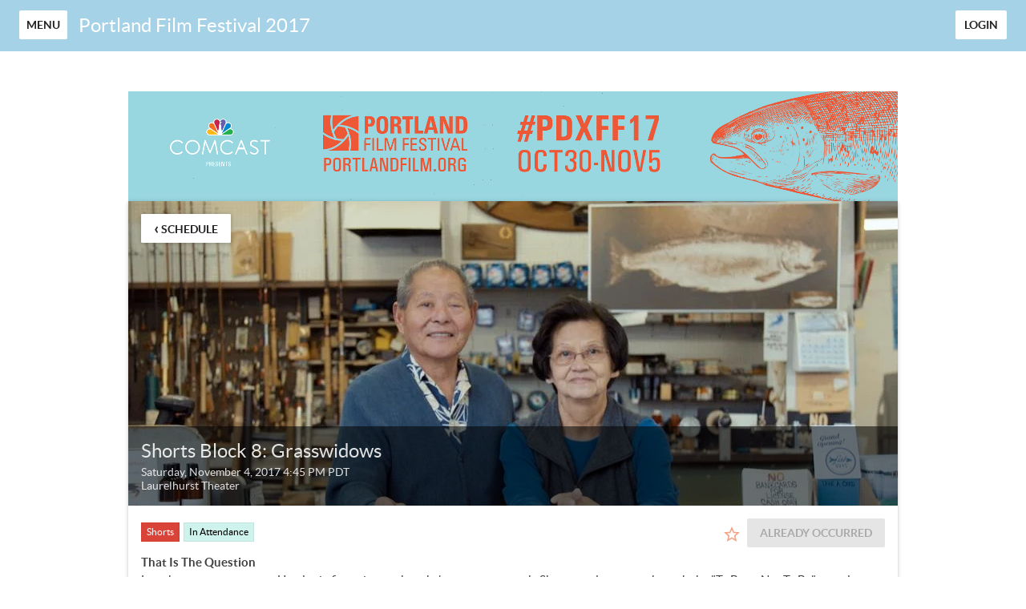

--- FILE ---
content_type: text/html; charset=utf-8
request_url: https://pdxff17.eventive.org/schedule/59e58700067b6500120c58cf
body_size: 1667
content:
<!doctype html>
<html class="no-js" lang="">

<head>
  <meta charset="utf-8">
  <meta http-equiv="X-UA-Compatible" content="IE=edge">
  <meta name="fragment" content="!">
  <title>Portland Film Festival 2017</title>
  <meta name="viewport" content="width=device-width, initial-scale=1, user-scalable=no">
  <link rel="stylesheet" href="/cookieconsent.css">
    <link href="https://storage.googleapis.com/eventive-static/assets/fonts/lato/stylesheet.css" rel="stylesheet">
  <meta name="mobile-web-app-capable" content="yes">
  <meta name="apple-mobile-web-app-capable" content="yes">
  <meta name="apple-mobile-web-app-status-bar-style" content="black">
  <meta name="msapplication-TileColor" content="#a5d2e6">
  <meta name="theme-color" content="#a5d2e6">
  <meta name="og:image" content="">
  <meta name="og:title" content="Portland Film Festival 2017">
  <link rel="manifest" href="/manifest.json">
<meta name="apple-mobile-web-app-title" content="Portland Film Festival 2017">
<link rel="apple-touch-icon" sizes="180x180" href="https://static-a.eventive.org/1efe6ed450340e0bb0af8ff6ab11ba7a.png?fm=png&w=180">
<link rel="icon" type="image/png" sizes="32x32" href="https://static-a.eventive.org/1efe6ed450340e0bb0af8ff6ab11ba7a.png?fm=png&w=32">
<link rel="icon" type="image/png" sizes="16x16" href="https://static-a.eventive.org/1efe6ed450340e0bb0af8ff6ab11ba7a.png?fm=png&w=16">
  <style>
    html:not(.embedded) {
      background-color: #fff;
    }

    html, body {
      width: 100%;
      height: 100%;
      margin: 0;
    }

    html {
      font-family: 'Lato', sans-serif !important;
      -webkit-font-smoothing: antialiased;
    }

    #loader, #loader-custom {
      width: 100%;
      height: 100%;
      position: relative;
    }

    #loader img {
      position: absolute;
      top: 50%;
      left: 50%;
      margin: -64px 0px 0px -64px;
    }

    #loader-custom img {
      position: absolute;
      top: 0;
      left: 0;
      width: 100%;
      height: 100%;
    }

    html.embedded, .embedded body {
      height: auto;
    }
    .embedded #loader, .embedded #loader-custom {
      display: none;
    }
    .embedded #app {
      padding-bottom: 10px;
    }
  </style>

  <script>
    // ~~~~~~~~~~~~~~~~~~~~~~~~~~~~~~~~
    // ~~~ Eventive inline scripts ~~~~
    // ~ fun & games across the board ~
    // ~~~~~~~~~~~~~~~~~~~~~~~~~~~~~~~~

    // Handle malformed url - due to temporary Handlebars update, the "=" sign might have been
    // erroneously encoded in the url contents, leading to a world of hurt. (10/23/2017)
    var originalUrl = window.location.href,
      fixedUrl = originalUrl.replace('&#x3D;','=');
    if (originalUrl !== fixedUrl) {
      window.location.href = fixedUrl;
    }

    // Last ditch effort - clientside force https in production
    // In case we fail to autoredirect / they're on an old non-HSTS browser
    if (window.location.protocol !== 'https:') {
      window.location.protocol = 'https:';
    }

    // Embed mode
    if (window.location.search.indexOf('embed=true') !== -1) {
      document.documentElement.className += ' embedded';
      var script = document.createElement('script');
      script.type = 'text/javascript';
      script.src = window.location.protocol + '//' + window.location.host + '/embedded.js';
      document.getElementsByTagName('head')[0].appendChild(script);
    }
    else {
      // cookie consent included if the page is not embedded and not in the app and does not have suprression parameter
      if ((window.navigator.userAgent.indexOf("gonative eventive") === -1) && (window.location.search.indexOf("no_cc=1") === -1)) {
        var script = document.createElement('script');
        script.type = 'text/javascript';
        script.src = window.location.protocol + '//' + window.location.host + '/cookieconsent.umd.js';
        document.getElementsByTagName('head')[0].appendChild(script);
      }
    }
  </script>

  
</head>

<body>
  <div id="loader"><img src="/img/preloader.gif"></div>
  <div id="app"></div>
  <script type="text/javascript" src="https://js.stripe.com/v3/"></script>
  
  <script data-type="tenant" src="/pdxff17.c394298319b3594c2583.js"></script>
  <script data-type="global" src="/global.93bf393ff8fe8ccf7e37.js"></script>
  <script>(function(){function c(){var b=a.contentDocument||a.contentWindow.document;if(b){var d=b.createElement('script');d.innerHTML="window.__CF$cv$params={r:'9accfd07daef2a7e',t:'MTc2NTU0MDA2MS4wMDAwMDA='};var a=document.createElement('script');a.nonce='';a.src='/cdn-cgi/challenge-platform/scripts/jsd/main.js';document.getElementsByTagName('head')[0].appendChild(a);";b.getElementsByTagName('head')[0].appendChild(d)}}if(document.body){var a=document.createElement('iframe');a.height=1;a.width=1;a.style.position='absolute';a.style.top=0;a.style.left=0;a.style.border='none';a.style.visibility='hidden';document.body.appendChild(a);if('loading'!==document.readyState)c();else if(window.addEventListener)document.addEventListener('DOMContentLoaded',c);else{var e=document.onreadystatechange||function(){};document.onreadystatechange=function(b){e(b);'loading'!==document.readyState&&(document.onreadystatechange=e,c())}}}})();</script></body>

</html>


--- FILE ---
content_type: application/javascript; charset=UTF-8
request_url: https://pdxff17.eventive.org/cdn-cgi/challenge-platform/h/g/scripts/jsd/5eaf848a0845/main.js?
body_size: 4552
content:
window._cf_chl_opt={xkKZ4:'g'};~function(P5,j,B,Q,F,G,c,W){P5=I,function(s,H,Pg,P4,O,V){for(Pg={s:387,H:385,O:438,V:488,z:449,b:402,h:425,Y:404,a:421},P4=I,O=s();!![];)try{if(V=parseInt(P4(Pg.s))/1*(parseInt(P4(Pg.H))/2)+parseInt(P4(Pg.O))/3+parseInt(P4(Pg.V))/4*(-parseInt(P4(Pg.z))/5)+-parseInt(P4(Pg.b))/6+-parseInt(P4(Pg.h))/7+-parseInt(P4(Pg.Y))/8+parseInt(P4(Pg.a))/9,V===H)break;else O.push(O.shift())}catch(z){O.push(O.shift())}}(P,277564),j=this||self,B=j[P5(465)],Q=function(Pb,Pz,PV,Pw,PR,Pk,P6,H,O,V){return Pb={s:470,H:376},Pz={s:490,H:490,O:490,V:468,z:489,b:490,h:463,Y:468},PV={s:377},Pw={s:455},PR={s:377,H:463,O:479,V:484,z:375,b:479,h:484,Y:375,a:479,v:375,d:455,L:468,f:455,X:468,o:455,N:468,T:490,e:468,A:484,D:375,Z:468,m:455,M:468,y:468,x:489},Pk={s:446,H:463},P6=P5,H=String[P6(Pb.s)],O={'h':function(z){return null==z?'':O.g(z,6,function(b,P7){return P7=I,P7(Pk.s)[P7(Pk.H)](b)})},'g':function(z,Y,L,P8,X,o,N,T,A,D,Z,M,y,x,P0,P1,P2,P3){if(P8=P6,z==null)return'';for(o={},N={},T='',A=2,D=3,Z=2,M=[],y=0,x=0,P0=0;P0<z[P8(PR.s)];P0+=1)if(P1=z[P8(PR.H)](P0),Object[P8(PR.O)][P8(PR.V)][P8(PR.z)](o,P1)||(o[P1]=D++,N[P1]=!0),P2=T+P1,Object[P8(PR.b)][P8(PR.h)][P8(PR.Y)](o,P2))T=P2;else{if(Object[P8(PR.a)][P8(PR.h)][P8(PR.v)](N,T)){if(256>T[P8(PR.d)](0)){for(X=0;X<Z;y<<=1,x==Y-1?(x=0,M[P8(PR.L)](L(y)),y=0):x++,X++);for(P3=T[P8(PR.f)](0),X=0;8>X;y=y<<1.96|P3&1.53,Y-1==x?(x=0,M[P8(PR.L)](L(y)),y=0):x++,P3>>=1,X++);}else{for(P3=1,X=0;X<Z;y=P3|y<<1.98,Y-1==x?(x=0,M[P8(PR.X)](L(y)),y=0):x++,P3=0,X++);for(P3=T[P8(PR.o)](0),X=0;16>X;y=y<<1|P3&1,Y-1==x?(x=0,M[P8(PR.N)](L(y)),y=0):x++,P3>>=1,X++);}A--,0==A&&(A=Math[P8(PR.T)](2,Z),Z++),delete N[T]}else for(P3=o[T],X=0;X<Z;y=y<<1|P3&1,x==Y-1?(x=0,M[P8(PR.e)](L(y)),y=0):x++,P3>>=1,X++);T=(A--,A==0&&(A=Math[P8(PR.T)](2,Z),Z++),o[P2]=D++,String(P1))}if(''!==T){if(Object[P8(PR.a)][P8(PR.A)][P8(PR.D)](N,T)){if(256>T[P8(PR.d)](0)){for(X=0;X<Z;y<<=1,x==Y-1?(x=0,M[P8(PR.e)](L(y)),y=0):x++,X++);for(P3=T[P8(PR.f)](0),X=0;8>X;y=1.02&P3|y<<1,Y-1==x?(x=0,M[P8(PR.L)](L(y)),y=0):x++,P3>>=1,X++);}else{for(P3=1,X=0;X<Z;y=P3|y<<1,x==Y-1?(x=0,M[P8(PR.Z)](L(y)),y=0):x++,P3=0,X++);for(P3=T[P8(PR.m)](0),X=0;16>X;y=y<<1|1&P3,Y-1==x?(x=0,M[P8(PR.Z)](L(y)),y=0):x++,P3>>=1,X++);}A--,0==A&&(A=Math[P8(PR.T)](2,Z),Z++),delete N[T]}else for(P3=o[T],X=0;X<Z;y=y<<1|P3&1.3,x==Y-1?(x=0,M[P8(PR.M)](L(y)),y=0):x++,P3>>=1,X++);A--,A==0&&Z++}for(P3=2,X=0;X<Z;y=1&P3|y<<1,x==Y-1?(x=0,M[P8(PR.y)](L(y)),y=0):x++,P3>>=1,X++);for(;;)if(y<<=1,x==Y-1){M[P8(PR.e)](L(y));break}else x++;return M[P8(PR.x)]('')},'j':function(z,P9){return P9=P6,z==null?'':z==''?null:O.i(z[P9(PV.s)],32768,function(b,PP){return PP=P9,z[PP(Pw.s)](b)})},'i':function(z,Y,L,PI,X,o,N,T,A,D,Z,M,y,x,P0,P1,P3,P2){for(PI=P6,X=[],o=4,N=4,T=3,A=[],M=L(0),y=Y,x=1,D=0;3>D;X[D]=D,D+=1);for(P0=0,P1=Math[PI(Pz.s)](2,2),Z=1;P1!=Z;P2=M&y,y>>=1,0==y&&(y=Y,M=L(x++)),P0|=(0<P2?1:0)*Z,Z<<=1);switch(P0){case 0:for(P0=0,P1=Math[PI(Pz.H)](2,8),Z=1;P1!=Z;P2=y&M,y>>=1,0==y&&(y=Y,M=L(x++)),P0|=(0<P2?1:0)*Z,Z<<=1);P3=H(P0);break;case 1:for(P0=0,P1=Math[PI(Pz.O)](2,16),Z=1;Z!=P1;P2=M&y,y>>=1,y==0&&(y=Y,M=L(x++)),P0|=Z*(0<P2?1:0),Z<<=1);P3=H(P0);break;case 2:return''}for(D=X[3]=P3,A[PI(Pz.V)](P3);;){if(x>z)return'';for(P0=0,P1=Math[PI(Pz.O)](2,T),Z=1;P1!=Z;P2=M&y,y>>=1,y==0&&(y=Y,M=L(x++)),P0|=(0<P2?1:0)*Z,Z<<=1);switch(P3=P0){case 0:for(P0=0,P1=Math[PI(Pz.H)](2,8),Z=1;P1!=Z;P2=M&y,y>>=1,0==y&&(y=Y,M=L(x++)),P0|=(0<P2?1:0)*Z,Z<<=1);X[N++]=H(P0),P3=N-1,o--;break;case 1:for(P0=0,P1=Math[PI(Pz.s)](2,16),Z=1;Z!=P1;P2=y&M,y>>=1,0==y&&(y=Y,M=L(x++)),P0|=(0<P2?1:0)*Z,Z<<=1);X[N++]=H(P0),P3=N-1,o--;break;case 2:return A[PI(Pz.z)]('')}if(0==o&&(o=Math[PI(Pz.b)](2,T),T++),X[P3])P3=X[P3];else if(P3===N)P3=D+D[PI(Pz.h)](0);else return null;A[PI(Pz.Y)](P3),X[N++]=D+P3[PI(Pz.h)](0),o--,D=P3,0==o&&(o=Math[PI(Pz.b)](2,T),T++)}}},V={},V[P6(Pb.H)]=O.h,V}(),F={},F[P5(418)]='o',F[P5(478)]='s',F[P5(427)]='u',F[P5(394)]='z',F[P5(422)]='n',F[P5(447)]='I',F[P5(487)]='b',G=F,j[P5(440)]=function(s,H,O,V,PL,Pd,Pv,Pj,h,Y,L,X,o,N){if(PL={s:389,H:472,O:430,V:472,z:388,b:435,h:475,Y:475,a:462,v:426,d:377,L:380,f:493},Pd={s:412,H:377,O:382},Pv={s:479,H:484,O:375,V:468},Pj=P5,null===H||void 0===H)return V;for(h=C(H),s[Pj(PL.s)][Pj(PL.H)]&&(h=h[Pj(PL.O)](s[Pj(PL.s)][Pj(PL.V)](H))),h=s[Pj(PL.z)][Pj(PL.b)]&&s[Pj(PL.h)]?s[Pj(PL.z)][Pj(PL.b)](new s[(Pj(PL.Y))](h)):function(T,PB,A){for(PB=Pj,T[PB(Pd.s)](),A=0;A<T[PB(Pd.H)];T[A]===T[A+1]?T[PB(Pd.O)](A+1,1):A+=1);return T}(h),Y='nAsAaAb'.split('A'),Y=Y[Pj(PL.a)][Pj(PL.v)](Y),L=0;L<h[Pj(PL.d)];X=h[L],o=U(s,H,X),Y(o)?(N=o==='s'&&!s[Pj(PL.L)](H[X]),Pj(PL.f)===O+X?z(O+X,o):N||z(O+X,H[X])):z(O+X,o),L++);return V;function z(T,A,PO){PO=I,Object[PO(Pv.s)][PO(Pv.H)][PO(Pv.O)](V,A)||(V[A]=[]),V[A][PO(Pv.V)](T)}},c=P5(461)[P5(474)](';'),W=c[P5(462)][P5(426)](c),j[P5(482)]=function(s,H,PX,PQ,O,V,z,h){for(PX={s:460,H:377,O:480,V:468,z:379},PQ=P5,O=Object[PQ(PX.s)](H),V=0;V<O[PQ(PX.H)];V++)if(z=O[V],z==='f'&&(z='N'),s[z]){for(h=0;h<H[O[V]][PQ(PX.H)];-1===s[z][PQ(PX.O)](H[O[V]][h])&&(W(H[O[V]][h])||s[z][PQ(PX.V)]('o.'+H[O[V]][h])),h++);}else s[z]=H[O[V]][PQ(PX.z)](function(Y){return'o.'+Y})},E();function I(s,S,H){return H=P(),I=function(O,j,B){return O=O-375,B=H[O],B},I(s,S)}function g(s,H,PD,Pr,PA,Pe,PC,O,V,z){PD={s:467,H:441,O:381,V:398,z:415,b:457,h:395,Y:381,a:378,v:383,d:407,L:431,f:401,X:492,o:491,N:448,T:448,e:411,A:448,D:411,Z:407,m:409,M:376,y:458},Pr={s:469},PA={s:486,H:434,O:471},Pe={s:431},PC=P5,O=j[PC(PD.s)],console[PC(PD.H)](j[PC(PD.O)]),V=new j[(PC(PD.V))](),V[PC(PD.z)](PC(PD.b),PC(PD.h)+j[PC(PD.Y)][PC(PD.a)]+PC(PD.v)+O.r),O[PC(PD.d)]&&(V[PC(PD.L)]=5e3,V[PC(PD.f)]=function(Pt){Pt=PC,H(Pt(Pe.s))}),V[PC(PD.X)]=function(Pc){Pc=PC,V[Pc(PA.s)]>=200&&V[Pc(PA.s)]<300?H(Pc(PA.H)):H(Pc(PA.O)+V[Pc(PA.s)])},V[PC(PD.o)]=function(PW){PW=PC,H(PW(Pr.s))},z={'t':i(),'lhr':B[PC(PD.N)]&&B[PC(PD.T)][PC(PD.e)]?B[PC(PD.A)][PC(PD.D)]:'','api':O[PC(PD.Z)]?!![]:![],'payload':s},V[PC(PD.m)](Q[PC(PD.M)](JSON[PC(PD.y)](z)))}function C(s,Pa,PH,H){for(Pa={s:430,H:460,O:433},PH=P5,H=[];s!==null;H=H[PH(Pa.s)](Object[PH(Pa.H)](s)),s=Object[PH(Pa.O)](s));return H}function P(I3){return I3='open,now,errorInfoObject,object,[native code],parent,8831592ecDqZJ,number,appendChild,onreadystatechange,963858eABMpN,bind,undefined,chlApiClientVersion,chlApiRumWidgetAgeMs,concat,timeout,tabIndex,getPrototypeOf,success,from,msg,Function,913824ZaGvsh,chlApiSitekey,cJDYB1,log,contentWindow,error on cf_chl_props,detail,random,akfQ3zr+MZHNTAsVOIcEU76u1B9-pDPbY$4tGoSFJ05xgy2jdXL8wlhCWRemKinvq,bigint,location,5fMceoF,floor,body,function,event,sid,charCodeAt,source,POST,stringify,isArray,keys,_cf_chl_opt;XQlKq9;mpuA2;BYBs3;bqzg9;gtpfA4;SZQFk7;rTYyd6;gTvhm6;ubgT9;JrBNE9;NgAVk0;YBjhw4;WvQh6;cJDYB1;Qgcf5;eHVD2;VJwN2,includes,charAt,chctx,document,removeChild,__CF$cv$params,push,xhr-error,fromCharCode,http-code:,getOwnPropertyNames,navigator,split,Set,cloudflare-invisible,jsd,string,prototype,indexOf,contentDocument,Qgcf5,/invisible/jsd,hasOwnProperty,postMessage,status,boolean,1734284eiSWlt,join,pow,onerror,onload,d.cookie,catch,call,kElQ,length,xkKZ4,map,isNaN,_cf_chl_opt,splice,/jsd/oneshot/5eaf848a0845/0.3007268834236096:1765538927:YX2z-jV8Qu3S63VUf1BRYYxg3tNRQCX3RZRGasDGypU/,error,18MHICbN,iframe,23029HbEgDA,Array,Object,readyState,vKoX8,clientInformation,gRjkt7,symbol,/cdn-cgi/challenge-platform/h/,style,addEventListener,XMLHttpRequest,display: none,/b/ov1/0.3007268834236096:1765538927:YX2z-jV8Qu3S63VUf1BRYYxg3tNRQCX3RZRGasDGypU/,ontimeout,2081742NjKKxd,hhzn3,2378968KTDibS,loading,gKwbC5,api,toString,send,DOMContentLoaded,href,sort,createElement,chlApiUrl'.split(','),P=function(){return I3},P()}function n(s,Pq,PG){return Pq={s:445},PG=P5,Math[PG(Pq.s)]()<s}function l(PT,PU,s,H,O){return PT={s:450,H:416},PU=P5,s=3600,H=i(),O=Math[PU(PT.s)](Date[PU(PT.H)]()/1e3),O-H>s?![]:!![]}function i(PN,PK,s){return PN={s:467,H:450},PK=P5,s=j[PK(PN.s)],Math[PK(PN.H)](+atob(s.t))}function U(s,H,O,PY,PS,V){PS=(PY={s:494,H:388,O:459,V:388,z:452},P5);try{return H[O][PS(PY.s)](function(){}),'p'}catch(z){}try{if(H[O]==null)return H[O]===void 0?'u':'x'}catch(h){return'i'}return s[PS(PY.H)][PS(PY.O)](H[O])?'a':H[O]===s[PS(PY.V)]?'E':H[O]===!0?'T':!1===H[O]?'F':(V=typeof H[O],PS(PY.z)==V?K(s,H[O])?'N':'f':G[V]||'?')}function R(O,V,I2,Pl,z,b,h){if(I2={s:476,H:407,O:434,V:456,z:454,b:453,h:420,Y:485,a:384,v:444,d:420},Pl=P5,z=Pl(I2.s),!O[Pl(I2.H)])return;V===Pl(I2.O)?(b={},b[Pl(I2.V)]=z,b[Pl(I2.z)]=O.r,b[Pl(I2.b)]=Pl(I2.O),j[Pl(I2.h)][Pl(I2.Y)](b,'*')):(h={},h[Pl(I2.V)]=z,h[Pl(I2.z)]=O.r,h[Pl(I2.b)]=Pl(I2.a),h[Pl(I2.v)]=V,j[Pl(I2.d)][Pl(I2.Y)](h,'*'))}function J(Po,PF,O,V,z,b,h){PF=(Po={s:413,H:386,O:396,V:399,z:432,b:451,h:423,Y:442,a:392,v:473,d:481,L:451,f:466},P5);try{return O=B[PF(Po.s)](PF(Po.H)),O[PF(Po.O)]=PF(Po.V),O[PF(Po.z)]='-1',B[PF(Po.b)][PF(Po.h)](O),V=O[PF(Po.Y)],z={},z=cJDYB1(V,V,'',z),z=cJDYB1(V,V[PF(Po.a)]||V[PF(Po.v)],'n.',z),z=cJDYB1(V,O[PF(Po.d)],'d.',z),B[PF(Po.L)][PF(Po.f)](O),b={},b.r=z,b.e=null,b}catch(Y){return h={},h.r={},h.e=Y,h}}function K(s,H,Ph,Ps){return Ph={s:437,H:437,O:479,V:408,z:375,b:480,h:419},Ps=P5,H instanceof s[Ps(Ph.s)]&&0<s[Ps(Ph.H)][Ps(Ph.O)][Ps(Ph.V)][Ps(Ph.z)](H)[Ps(Ph.b)](Ps(Ph.h))}function k(V,z,Pm,Pu,b,h,Y,a,v,d,L,f){if(Pm={s:436,H:384,O:467,V:395,z:381,b:378,h:400,Y:483,a:398,v:415,d:457,L:431,f:401,X:439,o:391,N:414,T:381,e:406,A:429,D:381,Z:403,m:428,M:381,y:393,x:417,P0:464,P1:456,P2:477,P3:409,PM:376},Pu=P5,!n(.01))return![];h=(b={},b[Pu(Pm.s)]=V,b[Pu(Pm.H)]=z,b);try{Y=j[Pu(Pm.O)],a=Pu(Pm.V)+j[Pu(Pm.z)][Pu(Pm.b)]+Pu(Pm.h)+Y.r+Pu(Pm.Y),v=new j[(Pu(Pm.a))](),v[Pu(Pm.v)](Pu(Pm.d),a),v[Pu(Pm.L)]=2500,v[Pu(Pm.f)]=function(){},d={},d[Pu(Pm.X)]=j[Pu(Pm.z)][Pu(Pm.o)],d[Pu(Pm.N)]=j[Pu(Pm.T)][Pu(Pm.e)],d[Pu(Pm.A)]=j[Pu(Pm.D)][Pu(Pm.Z)],d[Pu(Pm.m)]=j[Pu(Pm.M)][Pu(Pm.y)],L=d,f={},f[Pu(Pm.x)]=h,f[Pu(Pm.P0)]=L,f[Pu(Pm.P1)]=Pu(Pm.P2),v[Pu(Pm.P3)](Q[Pu(Pm.PM)](f))}catch(X){}}function E(I1,I0,Py,PJ,s,H,O,V,z){if(I1={s:467,H:407,O:390,V:405,z:397,b:397,h:410,Y:424,a:424},I0={s:390,H:405,O:424},Py={s:443},PJ=P5,s=j[PJ(I1.s)],!s)return;if(!l())return;(H=![],O=s[PJ(I1.H)]===!![],V=function(Pn,b){if(Pn=PJ,!H){if(H=!![],!l())return;b=J(),g(b.r,function(h){R(s,h)}),b.e&&k(Pn(Py.s),b.e)}},B[PJ(I1.O)]!==PJ(I1.V))?V():j[PJ(I1.z)]?B[PJ(I1.b)](PJ(I1.h),V):(z=B[PJ(I1.Y)]||function(){},B[PJ(I1.a)]=function(Pi){Pi=PJ,z(),B[Pi(I0.s)]!==Pi(I0.H)&&(B[Pi(I0.O)]=z,V())})}}()

--- FILE ---
content_type: application/javascript; charset=utf-8
request_url: https://pdxff17.eventive.org/pdxff17.c394298319b3594c2583.js
body_size: 8605
content:
TENANT = {"endpoint":"https://api.eventive.org/","display_name":"Portland Film Festival 2017","display_short_name":"Portland Film Festival 2017","display_name_article":"a","display_timezone":"America/Los_Angeles","banner_image":"https://static-a.eventive.org/5db6f7ac4758f5cead5b70447663acc7.png","logo_image":"","display_pass":"pass","display_passes":"passes","passes_url_pathname":"passes","display_schedule":"schedule","display_film_guide":"film guide","palette":{"primary1Color":"#a5d2e6","accent1Color":"#ed6732"},"invert_colors":false,"invert_colors_alt":false,"urls_use_slugs":false,"additional_routes":[{"path":"faq","display_name":"FAQs","content":{"__html":"<p><strong>Festival Line-Up</strong></p><p>The films, events and workshops that have been selected for the 2017 Portland Film Festival will be announced between now and the second week of October. Stay tuned for more infomation. Once you purchase a pass, you will be included on our email announcement list and will get first access to all information as it becomes available.</p><p><br></p><p><strong>Pass &amp; Ticket Pick-up</strong></p><p>We will distribute all tickets and passes via USPS. Passes purchased within a week of the event should be picked up at a designated location. Designated locations include the Festival Headquarters and Filmmakers Lounge. These locations will be announced in the coming weeks.</p><p><br></p><p><strong>Admission</strong></p><p>Admission for all events will be on a first-come, first-served basis depending on your ticket and pass. We highly recommend arriving early to events, as capacity is restricted to the regulations of each individual venue. See your ticket or pass description for admission policies.</p><p><br></p><p><strong>What does standby mean?</strong></p><p>When a film screening is deemed \"standby\" it means that the allotment of advance tickets has been reached. Seats that are set aside for pass holders are released for sale 10 minutes prior to a screening. The released seats are deemed Standby Tickets and will be sold on a first come, first serve basis. Standby lines form one hour prior to a screening. Cash or vouchers only.</p><p><br></p><p><strong>Schedule Changes</strong></p><p>Sometimes, for reasons beyond our control, programs must be changed, rescheduled or cancelled. A daily update on schedule changes may be obtained online at www.portlandfilmfestival.com or you may pick up a list of changes at any of the festival theatres. Please check for updates online and in venues periodically.</p><p><br></p><p><strong>Festival Policies</strong></p><p>The PDXFF refund policy is that ALL SALES ARE FINAL. NO REFUNDS OR EXCHANGES, except in cases of cancellation. The PDXFF reserves the right to refuse service to anyone for any reason. We enforce this policy to ensure a secure, professional, and convenient environment for all of our customers.</p><p><br></p><p><strong>Festival Merchandise</strong></p><p>Merchandise is available online and will be available at the Festival Headquarters during operating hours. Merchandise will also be available at Festival Theatres during the festival.</p><p><br></p><p><strong>Filmmaker Lounge</strong></p><p>Located in a new location every year, our Filmmaker Lounge offers “Filmmaker Pass” holders as well as VIPs free drinks, food, snacks and wifi. The lounge is open daily during the festival from 11am to 5pm. Its location will be announced in the coming weeks.</p>"},"hide_in_menu":false},{"content":{"__html":"<p class=\"ql-align-center\">We extend our sincere appreciation to our sponsors, without whom the Portland Film Festival would not be possible.</p><p class=\"ql-align-center\">We invite you to support these community-minded organizations.</p><p class=\"ql-align-center\"><img src=\"https://storage.googleapis.com/eventive-static/d87714a4354110958543f5d32cfc4ae2.png\"></p>"},"display_name":"Thanks to our wonderful sponsors!","path":"sponsors"},{"content":{"__html":"<p class=\"ql-align-center\">Since its printing, some changes have been made to the schedule on pages 8-13 of the printed program guide. Also, a few of the screenings times listed with the movie descriptions on pages 15-27 may be incorrect. We recommend confirming the screening time of the film when purchasing your tickets on this site.</p><p><br></p><p><u>The following movie(s) have been </u><strong><u>removed</u></strong><u> from the schedule:</u></p><p><s>Fri 11/3 4:20pm</s>: Fix It! Alexis</p><p><br></p><p><u>The following movie(s) have been </u><strong><u>added</u></strong><u> to the schedule:</u></p><p>Tue <a href=\"https://pdxff.com/schedule/59e58700067b6500120c58df\" target=\"_blank\">10/31 4pm</a>: <strong>The Goonies</strong></p><p>Tue <a href=\"https://pdxff.com/schedule/59e58700067b6500120c58e4\" target=\"_blank\">10/31 9pm</a>: <strong>The Goonies</strong></p><p>Tue <a href=\"https://pdxff.com/schedule/59e58700067b6500120c58b2\" target=\"_blank\">10/31 9:30pm</a>: <strong>Rid Of Me</strong></p><p>Fri <a href=\"https://pdxff.com/schedule/59f2b33f71131f0014ee7e34\" target=\"_blank\">11/3 12:00pm</a>: <strong>D-love</strong>, director in attendance</p><p>Fri <a href=\"https://pdxff.com/schedule/59f013d595d8a30014069d5f\" target=\"_blank\">11/3 2:45pm</a>: <strong>Mashpee Nine</strong>, directors in attendance</p><p>Fri <a href=\"https://pdxff.com/schedule/59f012ae95d8a30014069d58\" target=\"_blank\">11/3 4:10pm</a>: <strong>Gun</strong>, director in attendance</p><p>Sun <a href=\"https://pdxff.com/schedule/59e58701067b6500120c5937\" target=\"_blank\">11/5 11:45pm</a>: <strong>Shorts Block 11: Waterleaf</strong></p><p>Sun <a href=\"https://pdxff.com/schedule/59e58700067b6500120c58c1\" target=\"_blank\">11/5 12:15pm</a>: <strong>Tomorrow, Maybe</strong></p><p><br></p><p><u>The following screening time has been </u><strong><u>slightly adjusted</u></strong><u>:</u></p><p>Fri <a href=\"https://pdxff.com/schedule/59e58700067b6500120c58f7\" target=\"_blank\">11/3 4:20pm</a> <strong>Catching Sight of Thelma &amp; Louise</strong>\t[moved back 5 min, from 4:15pm]</p>"},"display_name":"Program Updates","path":"program-updates"}],"include_welcome_page":true,"use_film_guide_as_main_page":false,"welcome_custom_header":false,"welcome_header":"","welcome_show_splash_banner":false,"passes_show_splash_banner":false,"always_show_splash_banner":false,"welcome_splash_banner_image":"","welcome_hide_title":false,"welcome_show_buttons":true,"welcome_show_schedule_button":true,"welcome_schedule_button_title":"Schedule","welcome_show_film_guide_button":false,"welcome_other_buttons":[{"label":"Buy Passes","link":"passes/buy","primary":true},{"primary":true,"link":"schedule","label":"BUY TICKETS"},{"primary":true,"link":"program-updates","label":"PROGRAM UPDATES"},{"primary":true,"link":"Sponsors","label":"SPONSORS"},{"link":"donate","primary":true,"label":"DONATE"}],"welcome_show_plaintext_message":true,"welcome_message":"From October 30th to November 5th, 2017, Portland won't just be the city of roses—it'll be the city of film. All for the love and industry of film, our week-long event includes networking, workshops, guest speakers, financing talks , jam-packed film premieres, director Q&As and more. There's a reason Portland is different. Come be a part of what MovieMaker Magazine called, \"one of the coolest film festivals in the world.\"","welcome_message_schedule_live":"","welcome_message_teaser":"","welcome_intro_content":{"__html":""},"welcome_show_ways_to_see":true,"welcome_ways_to_see_header":"!count! Ways to See the Festival","welcome_ways_to_see":[{"title":"INDUSTRY PASS","description":{"__html":"<ul><li>Standby access to all films</li><li>Standby access to all events</li><li>PDXF17 bumper sticker</li><li>Access to filmmakers lounge</li><li>Closing night film/party</li></ul>"},"action_text":"BUY NOW ($119)","action_link":"passes/buy/industry_pass","action_primary":true},{"title":"ALL ACCESS PASS","description":{"__html":"<ul><li>Access to all films</li><li>Access to all events</li><li>PDXFF17 bumper sticker</li><li>Opening night film/party</li><li>Closing night film/party</li></ul>"},"action_text":"BUY NOW ($169.99)","action_link":"passes/buy/all_access_pass","action_primary":true},{"title":"VIP PASS","description":{"__html":"<ul><li>Early entry/reserved seating</li><li>Access to filmmakers lounge</li><li>Bring friend for reduced cost</li><li>Free festival shirt/swag bag</li><li>Exclusive VIP Party</li><li>VIP access to all events</li><li>Free popcorn</li></ul>"},"action_text":"BUY NOW ($299.99)","action_link":"passes/buy/vip_pass","action_primary":true},{"title":"STUDENT / SENIOR PASS","description":{"__html":"<ul><li>All films age appropriate</li><li>All events age appropriate</li><li>PDXFF17 bumper sticker</li><li>Opening night film/party</li><li>Closing night film/party</li></ul>"},"action_text":"BUY NOW ($99.99)","action_link":"passes/buy/honored_pass_student_senior_pass","action_primary":true},{"title":"SINGLE TICKETS","description":{"__html":"<ul><li>$10/movie tickets.</li><li>$15/workshop tickets.</li><li>Buy individual tickets online or at the Box Office prior to the show.</li><li>Seating 15 minutes before the show.</li></ul>"},"action_text":"BUY TICKETS","action_link":"schedule","action_primary":true}],"welcome_way_to_see_show_second_row":false,"welcome_ways_to_see_second_row":[{"title":"Additional Item 1","description":{"__html":"<div>Go ahead, edit me!</div>"},"action_text":"Learn more & buy","action_link":"passes/buy","action_primary":true},{"title":"Additional Item 2","description":{"__html":"<div>Go ahead, edit me too!</div>"},"action_text":"Browse the schedule","action_link":"schedule","action_primary":false}],"welcome_ways_to_see_footer":{"__html":"<p class=\"ql-align-center\">Passes are a great way to go! Whether you buy to take advantage of the Honored Guest Pass price, jump for All Access or opt for the VIP experience, you can enjoy over 154 movies, workshops, panels, parties and more at the 2017 Portland Film Festival.</p>"},"welcome_ways_to_see_fixed_buttons":true,"welcome_custom":{"__html":"<p class=\"ql-align-center\"><img src=\"https://storage.googleapis.com/eventive-static/e82052fcc7d2e66cd46ce2ac36414328.png\"></p><p class=\"ql-align-justify\"><br></p><p class=\"ql-align-justify\"><strong><em>Portland Film Festival: The Storytellers’ Festival &amp; Conference</em></strong></p><p class=\"ql-align-justify\">Portland Film Festival is a non-profit organization dedicated to nurturing filmmakers and audiences, and to celebrating the power of a good story.&nbsp;The festival focuses on the people, ideas, technology, skills and artistry behind filmmaking and provides both entertaining and educational opportunities to the public.&nbsp;The festival is anchored with outdoor screenings, offering its filmmakers one of the largest audiences available on the West Coast.</p><p class=\"ql-align-justify\"><br></p><p class=\"ql-align-justify\">In 2016 we had over 400 visiting filmmakers and over 1200 industry members attend the festival, not including thousands of additional regular audience members. Tickets go on sale in the next few&nbsp;weeks, but there is a way to insure you get&nbsp;early access to the festival’s program.</p>"},"welcome_intro_content_app":{"__html":""},"welcome_custom_app":{"__html":""},"schedule_default_view_mode":"extended","schedule_default_mobile_view_mode":"compact","schedule_unreleased_custom":{"__html":"<p class=\"ql-align-center\"><br></p><p class=\"ql-align-center\"><strong>There are a variety of options available for attending #PDXFF17. Buy single tickets below, or </strong><a href=\"/passes/buy\" target=\"_blank\" style=\"color: rgb(18, 81, 186);\"><strong>learn more about passes</strong></a><strong> for free entry!</strong></p><p class=\"ql-align-center\"><br></p><p class=\"ql-align-center\"><strong>All shows starting after 5:30 PM are strictly 21 and over.</strong></p><p class=\"ql-align-center\"><strong>For shows starting before 5:30 PM, anyone 20 or younger must be with their parent.</strong></p>"},"schedule_custom":{"__html":"<p class=\"ql-align-center\"><br></p><p class=\"ql-align-center\"><strong>There are a variety of options available for attending #PDXFF17. Buy single tickets below, or </strong><a href=\"/passes/buy\" target=\"_blank\" style=\"color: rgb(18, 81, 186);\"><strong>learn more about passes</strong></a><strong> for free entry!</strong></p><p><br></p><p class=\"ql-align-center\"><strong>All shows starting after 5:30 PM are strictly 21 and over.</strong></p><p class=\"ql-align-center\"><strong>For shows starting before 5:30 PM, anyone 20 or younger must be with their parent.</strong></p>"},"schedule_dominant_tag":"venue","schedule_invert_colors":false,"schedule_group_events_by":"day","film_guide_unreleased_custom":{"__html":"<p class=\"ql-align-center\">The film guide has not yet been released. Check back soon!</p>"},"film_guide_custom":{"__html":""},"film_guide_always_show_titles":false,"film_guide_hide_poster":false,"film_alternate_display_mode":false,"film_guide_stills_mode":false,"film_guide_enable_display_sections":false,"film_guide_selected_display_sections":[],"order_tickets_button":"Order tickets","order_tickets_free_button":"RSVP","order_more_tickets_button":"Order more","order_button_show_rsvp_label":false,"order_button_rsvp_label":"RSVP required","event_sold_out_button_label":"Sold out","event_sold_out_message":{"__html":"<p>Sorry, this event is sold out.</p>"},"ticket_sales_pass_advert":"Consider {{buy_pass_link|BUYING A PASS}} for access all week.","standalone_ticket_sales_disabled_error":{"__html":"<p>Sorry, standalone tickets are not available for this event.</p>"},"standalone_ticket_sales_disabled_error_show_passes_button":true,"standalone_ticket_sales_disabled_error_passes_button_text":"","standalone_ticket_sales_locked_error":{"__html":"<p>Sorry, standalone ticket sales are currently disabled. If you know the password, you can unlock them.</p>"},"add_event_banner_padding":false,"show_event_full_page_background":false,"event_footer":{"__html":""},"standalone_tickets_checkout_message":{"__html":""},"order_tickets_success":{"__html":"<p>Check your email—a printable copy of these tickets is waiting for you. You can access your tickets at any time in the web interface simply by clicking \"My Tickets\" in the upper righthand corner. Just visit this site on your phone at the venue and present your tickets electronically!</p>"},"physical_ticket_transfer_dialog_message":{"__html":"<p><strong>Only some tickets can be transferred automatically.</strong> Passholder tickets are generally not transferable. If you do not see a ticket listed, contact the event organizer for more information.</p>"},"physical_ticket_cancellation_dialog_message":{"__html":"<p><strong>Only some free tickets ordered using some types of passes can be canceled automatically.</strong> To request a refund or to cancel any other tickets, you must contact the event organizer directly.</p>"},"no_applicable_ticket_buckets_error":{"__html":"<p class=\"ql-align-center\">Sorry, no standalone ticket types are available for this event.</p>"},"tickets_show_order_more_button":true,"hide_ticket_term_in_order_button":false,"my_tickets_description":"These are all your purchased tickets. Open this page on your phone, and at the door tap the \"Show Barcode\" button and show your screen to the attendant. Prefer paper? You can always print the PDF attached to the order confirmation email, or click one of the gears below and select \"Download tickets PDF\". If purchasing multiple tickets for an event, be sure to print or show each unique ticket barcode.","passes_enabled":true,"pass_icons":{},"pass_sales_sections":[{"title":"Passes","passes":["industry_pass","all_access_pass","vip_pass","honored_pass_student_senior_pass"],"introduction":{"__html":""},"introduction_highlight":false,"notice":{"__html":""},"notice_highlight":false}],"pass_sales_fixed_buttons":true,"pass_sales_details":{"industry_pass":{"description":{"__html":"<p><span style=\"color: rgb(102, 102, 102);\">This pass guarantees free entry (capacity permitting) to any to any film, workshop, networking event at the 2017 Portland Film Festival on standby. You must arrive 15 minutes prior to each screen time. There is no guarantee as to availability of any film or event including opening and closing night events and films. Proof of industry work is required for purchase of this pass. Event passes will be distributed via USPS or at a designated location if purchased after September 15th, 2017.</span></p>"},"title":"Industry Pass"},"all_access_pass":{"description":{"__html":"<p><span style=\"color: rgb(102, 102, 102);\">This pass guarantees free entry (capacity permitting) to any film, workshop, networking event at the 2017 Portland Film Festival. You must arrive 15 minutes prior to each screen time. Includes opening and closing night events and films. Event passes will be distributed via USPS or at a designated location if purchased after September 15th, 2017.</span></p>"}},"vip_pass":{"description":{"__html":"<p><span style=\"color: rgb(102, 102, 102);\">This pass guarantees free entry to any film, workshop, networking event at the 2017 Portland Film Festival. Access to VIP Seating. Includes opening and closing night events and films. You must arrive 15 minutes prior to each screen time. Access to VIP &amp; filmmaker's lounge. Event passes will be distributed via USPS or at a designated location if purchased after September 15th, 2017.</span></p>"}},"honored_pass_student_senior_pass":{"description":{"__html":"<p><span style=\"color: rgb(102, 102, 102);\">This pass guarantees free entry (capacity permitting) to any film, workshop, networking event at the 2017 Portland Film Festival. Includes opening and closing night events and films. You must arrive 15 minutes prior to each screen time. Event passes will be distributed via USPS or at a designated location if purchased after September 15th, 2017. All shows starting after 5:30pm are strictly 21 and over. For shows starting before 5:30pm, anyone 20 or younger must be with their parent.</span></p>"}}},"pass_sales_details--default":{"title":"","description":{"__html":""},"quantity":1,"buy_label":"Buy ({{price}})"},"pass_sales_details--no_passes":{"name":"None available","description":{"__html":"<p>This event doesn't have any passes publicly for sale.</p><p style=\"margin-top: 1em;\">If you're the creator of this event bucket, use the admin interface to create a new pass bucket. Then use the Passes tab in the Eventive Configurator to display it on the website. You can also use the Configurator to hide this page and the \"Buy Passes\" button altogether.</p>"},"buy_label":""},"my_passes_no_passes":"You don't have any {{passes}}.","my_passes_description":"These are all the passes tied to your account. Now, use our online schedule to reserve tickets. You can access your tickets via {{my_tickets_link|\"My Tickets\"}} or via the PDFs attached to each ticket order confirmation email. {{buy_pass_link|Looking to buy more passes?}}","my_passes_footer":{"__html":""},"order_passes_success":{"__html":"<p>Your order has been completed successfully. Now, reserve your tickets: from the schedule, click \"Order Tickets\" and then select the pass you'd like to use to complete the order. Enjoy your event!</p>"},"pass_not_applicable_error_message":"This pass does not apply to this event.","pass_no_web_orders_error_message":"This pass does not require web reservations.","pass_show_buy_additional_tickets_option":false,"donate_inline_order_prompt":false,"donate_inline_order_prompt_for_passholder_orders":false,"donate_inline_order_title":"Donation to {{name}}","donate_inline_order_message":"Please support our organization with an optional donation.","donate_inline_levels":[{"amount":1000},{"amount":2500},{"amount":5000}],"donate_page_title":"Donate","donate_page_content":{"__html":"<p class=\"ql-align-center\"><span class=\"ql-size-large\" style=\"color: rgb(102, 102, 102);\">Help bring more independent cinema to Portland and support the Portland Film Festival. </span><span class=\"ql-size-large\" style=\"color: rgb(126, 126, 126);\">The festival is a 501(c)3 non-profit. Your donations are tax deductible.</span></p><p class=\"ql-align-center\"><span style=\"color: rgb(126, 126, 126);\">(But, you know, contact your tax professional to confirm you qualify for specific deductions)</span></p>"},"donate_page_levels":[{"amount":2000},{"amount":5000},{"amount":10000},{"amount":25000},{"amount":50000},{"amount":100000}],"donate_show_other":true,"donation_success":{"__html":"<p>Your donation to the Portland Film Festival has been received. Thank you very much for supporting independent cinema in Portland.</p>"},"order_confirmation_donation_message":"","donate_require_mailing_address":false,"donate_one_time_interstitial":false,"donate_one_time_interstitial_header":"One more thing...","donate_one_time_interstitial_message":{"__html":"<p>Please consider adding an optional donation to support our organization (we won't ask again).</p>"},"social_media":{"youtube":"https://www.youtube.com/channel/UCz9QKlduMSHraTXjXrsFSxg","instagram":"portlandfilm","twitter":"portlandfilm","facebook":"PortlandFilmFestival"},"tickets_pdf_message":{"__html":""},"favicon_name":"Portland Film Festival 2017","favicon":"https://static-a.eventive.org/1efe6ed450340e0bb0af8ff6ab11ba7a.png","menu_show_schedule":true,"menu_show_film_guide":true,"menu_show_my_tickets":true,"left_nav_menu_items":[],"global_pass_discount_enabled":false,"global_pass_discount_origin_event_bucket":"","global_pass_discount_origin_pass_buckets":[],"global_pass_discount_coupon":"","global_pass_discount_cta":"Members, {{apply_discount_link|click here}} to receive 20% off your festival pass. Not a member? {{link|https://google.com|Join today!}}","global_pass_discount_applied_message":"Good news! The member discount will automatically be applied to your order.","credits_header":"Top-Up Your Credits","credits_information":{"__html":"<p>Buy credits to use for any screening. Multiple credits may be used for the same film.</p>"},"credits_not_allowed":{"__html":"<p>Only members are allowed to purchase credits.</p>"},"credits_not_allowed_pass_button_text":"Become a member","additional_scripts":{"__html":"<!-- Global site tag (gtag.js) - Google Analytics -->\n<script async src=\"https://www.googletagmanager.com/gtag/js?id=UA-53010810-2\"></script>\n<script>\n  window.dataLayer = window.dataLayer || [];\n  function gtag(){dataLayer.push(arguments);}\n  gtag('js', new Date());\n\n  gtag('config', 'UA-53010810-2');\n</script>\n"},"order_completion_scripts":{"__html":""},"head_scripts":{"__html":""},"box_office_only_message":{"__html":"<p><strong>All online sales are closed.</strong> Tickets are available at the festival box office.</p>"},"google_enable_customer_reviews":false,"google_merchant_id":{},"tag_colors":["#FFFD67","#CEF2EC","#FF8FDC","#8D95FF","#608EA4","#FFFC36","#7FFF36","#3697FF"],"custom_tag_colors":{},"sms_tickets_enabled":true,"hide_currency_country_prefix":false,"charity_donation_email_receipt":false,"charity_description_text":"Portland Film Festival 2017","charity_location":"","charity_signature":"","charity_is_canadian":false,"charity_receipt_threshold":0,"ballot_header":{"__html":""},"font_proxima_nova":false,"custom_statement_descriptor":"","marquee_enabled":false,"custom_reply_to_email":"","custom_reply_to_name":"Portland Film Festival 2017","custom_main_site_url":"","virtual_festival_back_label":"Back to Festival Site","virtual_festival_back_url":"","virtual_festival_catalog_label":"Catalog","virtual_festival_catalog_lead":"Welcome to the {{name}} Virtual Festival!","virtual_festival_catalog_body":"Explore our on-demand catalog here, and head over to the {{livestreams|Live Streams}} tab to see what's coming up.","virtual_festival_show_livestreams_page":true,"virtual_festival_livestreams_label":"Live Streams","virtual_festival_livestreams_body":"Here's what's coming up soon. Can't make it? No sweat. Many live streams will be available for on-demand viewing as well.","virtual_festival_show_catalog_page":true,"virtual_festival_show_search_page":true,"virtual_festival_header_logo":"","virtual_festival_header_full_width":false,"virtual_festival_content_creator_invite_message":"","virtual_festival_show_donate_prompt":true,"virtual_festival_donate_message":"Support {{name}} and cover our streaming costs with an optional donation.","virtual_festival_color_palette":"black","virtual_festival_hide_eventive_logo":false,"virtual_festival_eventive_logo_replacement":"","virtual_festival_hide_tab_on_main_site":false,"virtual_festival_custom_preorder":false,"virtual_festival_preorder_text":"Pre-order now","virtual_festival_preorder_sold_out_text":"Pre-orders sold out","virtual_festival_custom_balloting":false,"virtual_festival_custom_balloting_intro":"This virtual screening is eligible for audience awards!","virtual_festival_custom_balloting_film_not_eligible":"You're eligible to vote, but this particular film isn't balloted. Try selecting another film in the program.","virtual_festival_custom_balloting_unlocked_instruction":"Watch it and then cast your vote here.","virtual_festival_custom_balloting_instruction":"Unlock it to cast your vote.","virtual_festival_custom_balloting_vote_instruction":"Cast your vote on this film for our audience awards.","virtual_festival_custom_balloting_closed":"The voting period has closed. Stay tuned for the results!","virtual_festival_custom_balloting_pick_your_favorite_vote_instruction":"This screening is balloted. Cast your vote for your favorite film in the program.","virtual_festival_custom_order_confirmation":false,"virtual_festival_order_confirmation_preorder_message":"","virtual_festival_order_confirmation_unlock_message":"","virtual_festival_tab_label":"Virtual Festival","virtual_festival_show_mailing_list_opt_in":false,"virtual_festival_mailing_list_opt_in_message":"Yes, please add me to your mailing list.","virtual_festival_catalog_footer_image":"","virtual_festival_screening_footer_image":"","virtual_festival_google_analytics_id":"","virtual_festival_facebook_pixel_id":"","virtual_festival_custom_css":"","virtual_festival_full_white_label":false,"virtual_festival_disable_facebook_login":false,"virtual_festival_standalone_ticket_sales_disabled_error":{"__html":"<p>Sorry, this screening is not currently available for standalone unlocks.</p>"},"virtual_festival_donate_inline_levels":[{"amount":200},{"amount":500},{"amount":1000}],"pass_import_use_migration_verbiage":false,"email_footer_image":"","custom_watch_domain":"","virtual_festival_display_name":"Portland Film Festival 2017","virtual_festival_show_in_directory":false,"virtual_festival_image":"","virtual_festival_discovery_type":"","virtual_festival_discovery_short_description":"","virtual_festival_discovery_tags":[],"virtual_festival_discovery_geographic_regions":false,"virtual_festival_discovery_dates":false,"gift_cards_enabled":false,"gift_cards_frontend_enabled":false,"gift_cards_page_title":"Gift Cards","gift_cards_page_content":{"__html":"<p class=\"ql-align-center\"><span class=\"ql-size-large\">Make gift card purchases or check the balance of an existing gift card.</span></p>"},"gift_cards_purchase_levels":[{"amount":2000},{"amount":5000},{"amount":10000},{"amount":25000}],"gift_cards_show_other":true,"gift_cards_success":{"__html":"<p class=\"ql-align-center\"><span class=\"ql-size-large\">Thank you for purchasing a gift card.</span></p>"},"event_bucket":"5995b3652d7a340011fff484","owner":"597bcde22e7f320011b9cf43","currency":"usd","locale":"en-US","api_key":"b2f4da2e7c1a73f9c6a6952223496a0c","fee":{"zero_decimal":["krw","clp","jpy"],"feature_ingest_fee":{"distributor":{"usd":10000},"standard":{"usd":2500},"single_film":{"usd":29900}},"short_ingest_fee":{"distributor":{"usd":5000},"standard":{"usd":500},"single_film":{"usd":500}},"unlock_fee":{"distributor":{"usd":50,"cad":69},"standard":{"usd":99,"cad":129,"gbp":75,"sek":950,"clp":750,"nok":1000,"aud":129,"zar":1700,"eur":90,"php":4500,"aed":365,"qar":360,"dkk":675,"idr":1470000,"inr":7000,"ils":325,"hkd":770,"ars":10000,"chf":90,"thb":3400,"jpy":150},"combo_distributor":{"usd":99},"combo_standard":{"usd":149,"cad":199,"gbp":115,"sek":1400,"clp":1125,"nok":1500,"aud":199,"zar":2600,"eur":135,"php":6900,"aed":545,"qar":540,"dkk":1000,"idr":2205000,"inr":10500,"ils":485,"hkd":1155,"ars":15000,"chf":135,"thb":5100,"jpy":225}},"livestreams":{"premium_hourly_usd":1000,"basic_export_usd":2000,"basic_captions_hourly_usd":180},"stripe_percent":{"usd":0.029,"cad":0.029,"gbp":0.014,"mxn":0.036,"isk":0,"ils":0.029,"eur":0.014,"krw":0.029,"nzd":0.029,"bam":0,"aud":0.0175,"sek":0.014,"clp":0,"nok":0.024,"zar":0,"php":0,"aed":0,"qar":0,"dkk":0.014,"idr":0,"inr":0,"hkd":0.034,"ars":0,"chf":0.029,"thb":0.029,"jpy":0.036},"stripe_flat_rate":{"usd":30,"cad":30,"gbp":20,"mxn":300,"isk":0,"ils":100,"eur":25,"krw":350,"nzd":30,"bam":0,"aud":30,"sek":180,"clp":0,"nok":200,"zar":0,"php":0,"aed":0,"qar":0,"dkk":180,"idr":0,"inr":0,"hkd":235,"ars":0,"chf":30,"thb":1000,"jpy":50},"platform_percent":{"usd":0.021,"cad":0.021,"gbp":0.021,"mxn":0.02,"isk":0.05,"ils":0.021,"eur":0.021,"krw":0.021,"nzd":0.021,"bam":0.05,"aud":0.021,"sek":0.021,"clp":0.05,"nok":0.021,"zar":0.05,"php":0.05,"aed":0.05,"qar":0.05,"dkk":0.021,"idr":0.05,"inr":0.05,"hkd":0.021,"ars":0.05,"chf":0.021,"thb":0.021,"jpy":0.021},"platform_flat_rate":{"usd":69,"cad":69,"gbp":55,"mxn":300,"isk":10000,"ils":225,"eur":74,"krw":750,"nzd":69,"bam":139,"aud":69,"sek":770,"clp":750,"nok":800,"zar":1700,"php":4500,"aed":365,"qar":360,"dkk":495,"idr":1470000,"inr":7000,"hkd":535,"ars":10000,"chf":60,"thb":2400,"jpy":100},"square_percent":0.0275,"service_fee_threshold":{"default":300}},"global_config":{"cannes_mode":false,"external_pos_enabled":false,"facebook_login_disabled":false,"gdpr_opt_in":false,"vod_broadcast_enabled":false,"ledger_tags_enabled":false},"tenant":"pdxff17"};
if (typeof module !== 'undefined' && module.exports) { module.exports = TENANT; }
if (typeof window !== 'undefined') { window.TENANT = TENANT; }
